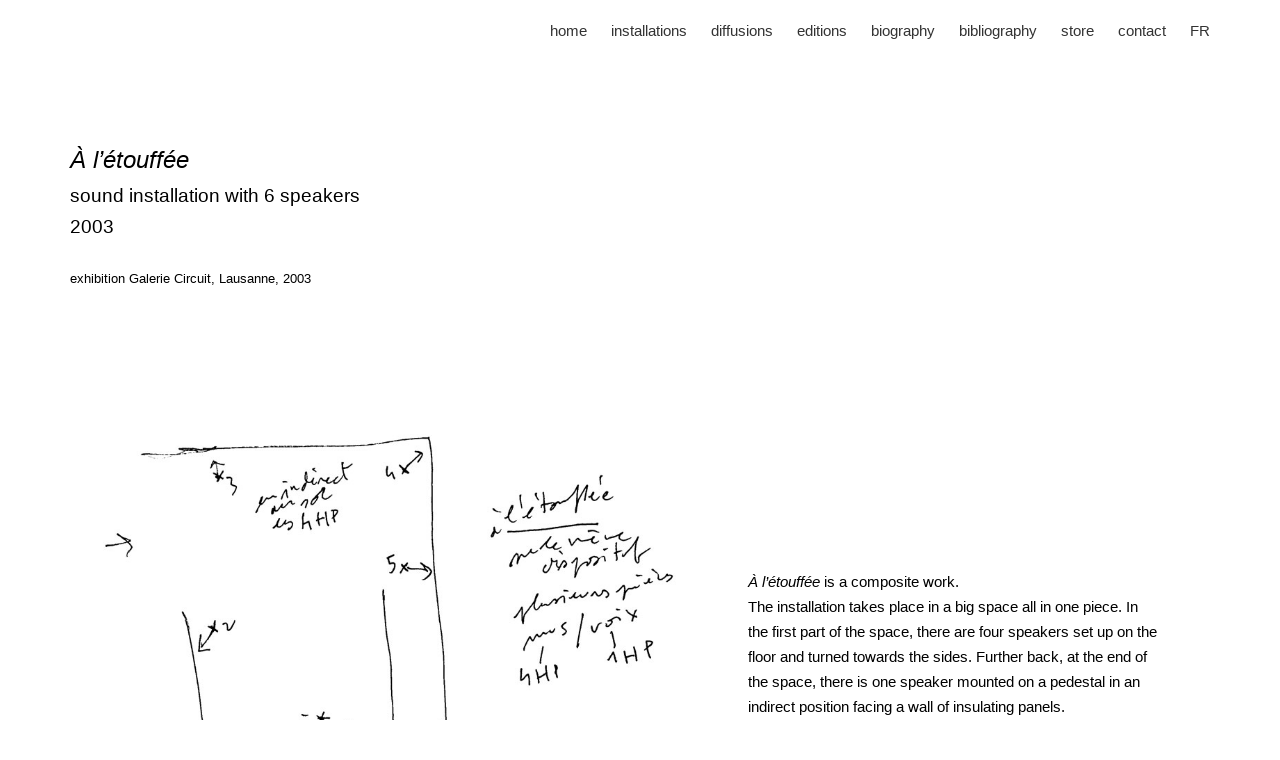

--- FILE ---
content_type: text/html; charset=UTF-8
request_url: https://dominiquepetitgand.art/a-letouffee-en/
body_size: 8876
content:
<!DOCTYPE html>
<html lang="en-GB">
	<head>
		<meta charset="UTF-8">
		<meta name="viewport" content="width=device-width, initial-scale=1">
		<link rel="profile" href="http://gmpg.org/xfn/11">

		<title>À l&#8217;étouffée</title>
<link rel="preload" href="https://dominiquepetitgand.art/wp-content/uploads/2024/04/BBBPoppinsTN-TextBoldItalic.woff" as="font" type="font/woff2" crossorigin><link rel="preload" href="https://dominiquepetitgand.art/wp-content/uploads/2024/04/BBBPoppinsTN-TextBold.woff" as="font" type="font/woff2" crossorigin><link rel="preload" href="https://dominiquepetitgand.art/wp-content/uploads/2024/04/BBBPoppinsTN-DisplayRegularItalic.woff" as="font" type="font/woff2" crossorigin><link rel="preload" href="https://dominiquepetitgand.art/wp-content/uploads/2024/04/BBBPoppinsTN-DisplayRegular.woff" as="font" type="font/woff2" crossorigin><link rel="preload" href="https://dominiquepetitgand.art/wp-content/uploads/2024/04/Adelphe-FlorealBoldItalic.woff" as="font" type="font/woff2" crossorigin><link rel="preload" href="https://dominiquepetitgand.art/wp-content/uploads/2024/04/Adelphe-FlorealBold.woff" as="font" type="font/woff2" crossorigin><link rel="preload" href="https://dominiquepetitgand.art/wp-content/uploads/2024/04/Adelphe-FlorealItalic.woff" as="font" type="font/woff2" crossorigin><link rel="preload" href="https://dominiquepetitgand.art/wp-content/uploads/2024/04/Adelphe-FlorealRegular.woff" as="font" type="font/woff2" crossorigin><meta name='robots' content='max-image-preview:large' />
	<style>img:is([sizes="auto" i], [sizes^="auto," i]) { contain-intrinsic-size: 3000px 1500px }</style>
	<link rel="alternate" href="https://dominiquepetitgand.art/a-letouffee/" hreflang="fr" />
<link rel="alternate" href="https://dominiquepetitgand.art/a-letouffee-en/" hreflang="en" />
<link rel='dns-prefetch' href='//stats.wp.com' />
<link rel="alternate" type="application/rss+xml" title=" &raquo; Feed" href="https://dominiquepetitgand.art/en/feed/" />
<link rel="alternate" type="application/rss+xml" title=" &raquo; Comments Feed" href="https://dominiquepetitgand.art/en/comments/feed/" />
<link rel="alternate" type="application/rss+xml" title=" &raquo; À l&#8217;étouffée Comments Feed" href="https://dominiquepetitgand.art/a-letouffee-en/feed/" />
<script type="text/javascript">
/* <![CDATA[ */
window._wpemojiSettings = {"baseUrl":"https:\/\/s.w.org\/images\/core\/emoji\/16.0.1\/72x72\/","ext":".png","svgUrl":"https:\/\/s.w.org\/images\/core\/emoji\/16.0.1\/svg\/","svgExt":".svg","source":{"concatemoji":"https:\/\/dominiquepetitgand.art\/wp-includes\/js\/wp-emoji-release.min.js?ver=6.8.3"}};
/*! This file is auto-generated */
!function(s,n){var o,i,e;function c(e){try{var t={supportTests:e,timestamp:(new Date).valueOf()};sessionStorage.setItem(o,JSON.stringify(t))}catch(e){}}function p(e,t,n){e.clearRect(0,0,e.canvas.width,e.canvas.height),e.fillText(t,0,0);var t=new Uint32Array(e.getImageData(0,0,e.canvas.width,e.canvas.height).data),a=(e.clearRect(0,0,e.canvas.width,e.canvas.height),e.fillText(n,0,0),new Uint32Array(e.getImageData(0,0,e.canvas.width,e.canvas.height).data));return t.every(function(e,t){return e===a[t]})}function u(e,t){e.clearRect(0,0,e.canvas.width,e.canvas.height),e.fillText(t,0,0);for(var n=e.getImageData(16,16,1,1),a=0;a<n.data.length;a++)if(0!==n.data[a])return!1;return!0}function f(e,t,n,a){switch(t){case"flag":return n(e,"\ud83c\udff3\ufe0f\u200d\u26a7\ufe0f","\ud83c\udff3\ufe0f\u200b\u26a7\ufe0f")?!1:!n(e,"\ud83c\udde8\ud83c\uddf6","\ud83c\udde8\u200b\ud83c\uddf6")&&!n(e,"\ud83c\udff4\udb40\udc67\udb40\udc62\udb40\udc65\udb40\udc6e\udb40\udc67\udb40\udc7f","\ud83c\udff4\u200b\udb40\udc67\u200b\udb40\udc62\u200b\udb40\udc65\u200b\udb40\udc6e\u200b\udb40\udc67\u200b\udb40\udc7f");case"emoji":return!a(e,"\ud83e\udedf")}return!1}function g(e,t,n,a){var r="undefined"!=typeof WorkerGlobalScope&&self instanceof WorkerGlobalScope?new OffscreenCanvas(300,150):s.createElement("canvas"),o=r.getContext("2d",{willReadFrequently:!0}),i=(o.textBaseline="top",o.font="600 32px Arial",{});return e.forEach(function(e){i[e]=t(o,e,n,a)}),i}function t(e){var t=s.createElement("script");t.src=e,t.defer=!0,s.head.appendChild(t)}"undefined"!=typeof Promise&&(o="wpEmojiSettingsSupports",i=["flag","emoji"],n.supports={everything:!0,everythingExceptFlag:!0},e=new Promise(function(e){s.addEventListener("DOMContentLoaded",e,{once:!0})}),new Promise(function(t){var n=function(){try{var e=JSON.parse(sessionStorage.getItem(o));if("object"==typeof e&&"number"==typeof e.timestamp&&(new Date).valueOf()<e.timestamp+604800&&"object"==typeof e.supportTests)return e.supportTests}catch(e){}return null}();if(!n){if("undefined"!=typeof Worker&&"undefined"!=typeof OffscreenCanvas&&"undefined"!=typeof URL&&URL.createObjectURL&&"undefined"!=typeof Blob)try{var e="postMessage("+g.toString()+"("+[JSON.stringify(i),f.toString(),p.toString(),u.toString()].join(",")+"));",a=new Blob([e],{type:"text/javascript"}),r=new Worker(URL.createObjectURL(a),{name:"wpTestEmojiSupports"});return void(r.onmessage=function(e){c(n=e.data),r.terminate(),t(n)})}catch(e){}c(n=g(i,f,p,u))}t(n)}).then(function(e){for(var t in e)n.supports[t]=e[t],n.supports.everything=n.supports.everything&&n.supports[t],"flag"!==t&&(n.supports.everythingExceptFlag=n.supports.everythingExceptFlag&&n.supports[t]);n.supports.everythingExceptFlag=n.supports.everythingExceptFlag&&!n.supports.flag,n.DOMReady=!1,n.readyCallback=function(){n.DOMReady=!0}}).then(function(){return e}).then(function(){var e;n.supports.everything||(n.readyCallback(),(e=n.source||{}).concatemoji?t(e.concatemoji):e.wpemoji&&e.twemoji&&(t(e.twemoji),t(e.wpemoji)))}))}((window,document),window._wpemojiSettings);
/* ]]> */
</script>

<style id='cf-frontend-style-inline-css' type='text/css'>
@font-face {
	font-family: 'bbb poppins bold italique';
	font-weight: 400;
	src: url('https://dominiquepetitgand.art/wp-content/uploads/2024/04/BBBPoppinsTN-TextBoldItalic.woff') format('woff');
}
@font-face {
	font-family: 'bbb poppins bold';
	font-weight: 400;
	src: url('https://dominiquepetitgand.art/wp-content/uploads/2024/04/BBBPoppinsTN-TextBold.woff') format('woff');
}
@font-face {
	font-family: 'bbb poppins italiques';
	font-weight: 400;
	src: url('https://dominiquepetitgand.art/wp-content/uploads/2024/04/BBBPoppinsTN-DisplayRegularItalic.woff') format('woff');
}
@font-face {
	font-family: 'bbb poppins regular';
	font-weight: 400;
	src: url('https://dominiquepetitgand.art/wp-content/uploads/2024/04/BBBPoppinsTN-DisplayRegular.woff') format('woff');
}
@font-face {
	font-family: 'adelphe bold italique';
	font-weight: 400;
	src: url('https://dominiquepetitgand.art/wp-content/uploads/2024/04/Adelphe-FlorealBoldItalic.woff') format('woff');
}
@font-face {
	font-family: 'adelphe bold';
	font-weight: 400;
	src: url('https://dominiquepetitgand.art/wp-content/uploads/2024/04/Adelphe-FlorealBold.woff') format('woff');
}
@font-face {
	font-family: 'adelphe italique';
	font-weight: 400;
	src: url('https://dominiquepetitgand.art/wp-content/uploads/2024/04/Adelphe-FlorealItalic.woff') format('woff');
}
@font-face {
	font-family: 'adelphe';
	font-weight: 400;
	src: url('https://dominiquepetitgand.art/wp-content/uploads/2024/04/Adelphe-FlorealRegular.woff') format('woff');
}
</style>
<style id='wp-emoji-styles-inline-css' type='text/css'>

	img.wp-smiley, img.emoji {
		display: inline !important;
		border: none !important;
		box-shadow: none !important;
		height: 1em !important;
		width: 1em !important;
		margin: 0 0.07em !important;
		vertical-align: -0.1em !important;
		background: none !important;
		padding: 0 !important;
	}
</style>
<link rel='stylesheet' id='wp-block-library-css' href='https://dominiquepetitgand.art/wp-includes/css/dist/block-library/style.min.css?ver=6.8.3' type='text/css' media='all' />
<link rel='stylesheet' id='mediaelement-css' href='https://dominiquepetitgand.art/wp-includes/js/mediaelement/mediaelementplayer-legacy.min.css?ver=4.2.17' type='text/css' media='all' />
<link rel='stylesheet' id='wp-mediaelement-css' href='https://dominiquepetitgand.art/wp-includes/js/mediaelement/wp-mediaelement.min.css?ver=6.8.3' type='text/css' media='all' />
<style id='jetpack-sharing-buttons-style-inline-css' type='text/css'>
.jetpack-sharing-buttons__services-list{display:flex;flex-direction:row;flex-wrap:wrap;gap:0;list-style-type:none;margin:5px;padding:0}.jetpack-sharing-buttons__services-list.has-small-icon-size{font-size:12px}.jetpack-sharing-buttons__services-list.has-normal-icon-size{font-size:16px}.jetpack-sharing-buttons__services-list.has-large-icon-size{font-size:24px}.jetpack-sharing-buttons__services-list.has-huge-icon-size{font-size:36px}@media print{.jetpack-sharing-buttons__services-list{display:none!important}}.editor-styles-wrapper .wp-block-jetpack-sharing-buttons{gap:0;padding-inline-start:0}ul.jetpack-sharing-buttons__services-list.has-background{padding:1.25em 2.375em}
</style>
<style id='global-styles-inline-css' type='text/css'>
:root{--wp--preset--aspect-ratio--square: 1;--wp--preset--aspect-ratio--4-3: 4/3;--wp--preset--aspect-ratio--3-4: 3/4;--wp--preset--aspect-ratio--3-2: 3/2;--wp--preset--aspect-ratio--2-3: 2/3;--wp--preset--aspect-ratio--16-9: 16/9;--wp--preset--aspect-ratio--9-16: 9/16;--wp--preset--color--black: #000000;--wp--preset--color--cyan-bluish-gray: #abb8c3;--wp--preset--color--white: #ffffff;--wp--preset--color--pale-pink: #f78da7;--wp--preset--color--vivid-red: #cf2e2e;--wp--preset--color--luminous-vivid-orange: #ff6900;--wp--preset--color--luminous-vivid-amber: #fcb900;--wp--preset--color--light-green-cyan: #7bdcb5;--wp--preset--color--vivid-green-cyan: #00d084;--wp--preset--color--pale-cyan-blue: #8ed1fc;--wp--preset--color--vivid-cyan-blue: #0693e3;--wp--preset--color--vivid-purple: #9b51e0;--wp--preset--gradient--vivid-cyan-blue-to-vivid-purple: linear-gradient(135deg,rgba(6,147,227,1) 0%,rgb(155,81,224) 100%);--wp--preset--gradient--light-green-cyan-to-vivid-green-cyan: linear-gradient(135deg,rgb(122,220,180) 0%,rgb(0,208,130) 100%);--wp--preset--gradient--luminous-vivid-amber-to-luminous-vivid-orange: linear-gradient(135deg,rgba(252,185,0,1) 0%,rgba(255,105,0,1) 100%);--wp--preset--gradient--luminous-vivid-orange-to-vivid-red: linear-gradient(135deg,rgba(255,105,0,1) 0%,rgb(207,46,46) 100%);--wp--preset--gradient--very-light-gray-to-cyan-bluish-gray: linear-gradient(135deg,rgb(238,238,238) 0%,rgb(169,184,195) 100%);--wp--preset--gradient--cool-to-warm-spectrum: linear-gradient(135deg,rgb(74,234,220) 0%,rgb(151,120,209) 20%,rgb(207,42,186) 40%,rgb(238,44,130) 60%,rgb(251,105,98) 80%,rgb(254,248,76) 100%);--wp--preset--gradient--blush-light-purple: linear-gradient(135deg,rgb(255,206,236) 0%,rgb(152,150,240) 100%);--wp--preset--gradient--blush-bordeaux: linear-gradient(135deg,rgb(254,205,165) 0%,rgb(254,45,45) 50%,rgb(107,0,62) 100%);--wp--preset--gradient--luminous-dusk: linear-gradient(135deg,rgb(255,203,112) 0%,rgb(199,81,192) 50%,rgb(65,88,208) 100%);--wp--preset--gradient--pale-ocean: linear-gradient(135deg,rgb(255,245,203) 0%,rgb(182,227,212) 50%,rgb(51,167,181) 100%);--wp--preset--gradient--electric-grass: linear-gradient(135deg,rgb(202,248,128) 0%,rgb(113,206,126) 100%);--wp--preset--gradient--midnight: linear-gradient(135deg,rgb(2,3,129) 0%,rgb(40,116,252) 100%);--wp--preset--font-size--small: 13px;--wp--preset--font-size--medium: 20px;--wp--preset--font-size--large: 36px;--wp--preset--font-size--x-large: 42px;--wp--preset--font-size--regular: 15px;--wp--preset--font-size--huge: 30px;--wp--preset--font-family--amiamie: amiamie;--wp--preset--spacing--20: 0.44rem;--wp--preset--spacing--30: 0.67rem;--wp--preset--spacing--40: 1rem;--wp--preset--spacing--50: 1.5rem;--wp--preset--spacing--60: 2.25rem;--wp--preset--spacing--70: 3.38rem;--wp--preset--spacing--80: 5.06rem;--wp--preset--shadow--natural: 6px 6px 9px rgba(0, 0, 0, 0.2);--wp--preset--shadow--deep: 12px 12px 50px rgba(0, 0, 0, 0.4);--wp--preset--shadow--sharp: 6px 6px 0px rgba(0, 0, 0, 0.2);--wp--preset--shadow--outlined: 6px 6px 0px -3px rgba(255, 255, 255, 1), 6px 6px rgba(0, 0, 0, 1);--wp--preset--shadow--crisp: 6px 6px 0px rgba(0, 0, 0, 1);}:where(body) { margin: 0; }.wp-site-blocks > .alignleft { float: left; margin-right: 2em; }.wp-site-blocks > .alignright { float: right; margin-left: 2em; }.wp-site-blocks > .aligncenter { justify-content: center; margin-left: auto; margin-right: auto; }:where(.is-layout-flex){gap: 0.5em;}:where(.is-layout-grid){gap: 0.5em;}.is-layout-flow > .alignleft{float: left;margin-inline-start: 0;margin-inline-end: 2em;}.is-layout-flow > .alignright{float: right;margin-inline-start: 2em;margin-inline-end: 0;}.is-layout-flow > .aligncenter{margin-left: auto !important;margin-right: auto !important;}.is-layout-constrained > .alignleft{float: left;margin-inline-start: 0;margin-inline-end: 2em;}.is-layout-constrained > .alignright{float: right;margin-inline-start: 2em;margin-inline-end: 0;}.is-layout-constrained > .aligncenter{margin-left: auto !important;margin-right: auto !important;}.is-layout-constrained > :where(:not(.alignleft):not(.alignright):not(.alignfull)){margin-left: auto !important;margin-right: auto !important;}body .is-layout-flex{display: flex;}.is-layout-flex{flex-wrap: wrap;align-items: center;}.is-layout-flex > :is(*, div){margin: 0;}body .is-layout-grid{display: grid;}.is-layout-grid > :is(*, div){margin: 0;}body{padding-top: 0px;padding-right: 0px;padding-bottom: 0px;padding-left: 0px;}a:where(:not(.wp-element-button)){text-decoration: underline;}:root :where(.wp-element-button, .wp-block-button__link){background-color: #32373c;border-width: 0;color: #fff;font-family: inherit;font-size: inherit;line-height: inherit;padding: calc(0.667em + 2px) calc(1.333em + 2px);text-decoration: none;}.has-black-color{color: var(--wp--preset--color--black) !important;}.has-cyan-bluish-gray-color{color: var(--wp--preset--color--cyan-bluish-gray) !important;}.has-white-color{color: var(--wp--preset--color--white) !important;}.has-pale-pink-color{color: var(--wp--preset--color--pale-pink) !important;}.has-vivid-red-color{color: var(--wp--preset--color--vivid-red) !important;}.has-luminous-vivid-orange-color{color: var(--wp--preset--color--luminous-vivid-orange) !important;}.has-luminous-vivid-amber-color{color: var(--wp--preset--color--luminous-vivid-amber) !important;}.has-light-green-cyan-color{color: var(--wp--preset--color--light-green-cyan) !important;}.has-vivid-green-cyan-color{color: var(--wp--preset--color--vivid-green-cyan) !important;}.has-pale-cyan-blue-color{color: var(--wp--preset--color--pale-cyan-blue) !important;}.has-vivid-cyan-blue-color{color: var(--wp--preset--color--vivid-cyan-blue) !important;}.has-vivid-purple-color{color: var(--wp--preset--color--vivid-purple) !important;}.has-black-background-color{background-color: var(--wp--preset--color--black) !important;}.has-cyan-bluish-gray-background-color{background-color: var(--wp--preset--color--cyan-bluish-gray) !important;}.has-white-background-color{background-color: var(--wp--preset--color--white) !important;}.has-pale-pink-background-color{background-color: var(--wp--preset--color--pale-pink) !important;}.has-vivid-red-background-color{background-color: var(--wp--preset--color--vivid-red) !important;}.has-luminous-vivid-orange-background-color{background-color: var(--wp--preset--color--luminous-vivid-orange) !important;}.has-luminous-vivid-amber-background-color{background-color: var(--wp--preset--color--luminous-vivid-amber) !important;}.has-light-green-cyan-background-color{background-color: var(--wp--preset--color--light-green-cyan) !important;}.has-vivid-green-cyan-background-color{background-color: var(--wp--preset--color--vivid-green-cyan) !important;}.has-pale-cyan-blue-background-color{background-color: var(--wp--preset--color--pale-cyan-blue) !important;}.has-vivid-cyan-blue-background-color{background-color: var(--wp--preset--color--vivid-cyan-blue) !important;}.has-vivid-purple-background-color{background-color: var(--wp--preset--color--vivid-purple) !important;}.has-black-border-color{border-color: var(--wp--preset--color--black) !important;}.has-cyan-bluish-gray-border-color{border-color: var(--wp--preset--color--cyan-bluish-gray) !important;}.has-white-border-color{border-color: var(--wp--preset--color--white) !important;}.has-pale-pink-border-color{border-color: var(--wp--preset--color--pale-pink) !important;}.has-vivid-red-border-color{border-color: var(--wp--preset--color--vivid-red) !important;}.has-luminous-vivid-orange-border-color{border-color: var(--wp--preset--color--luminous-vivid-orange) !important;}.has-luminous-vivid-amber-border-color{border-color: var(--wp--preset--color--luminous-vivid-amber) !important;}.has-light-green-cyan-border-color{border-color: var(--wp--preset--color--light-green-cyan) !important;}.has-vivid-green-cyan-border-color{border-color: var(--wp--preset--color--vivid-green-cyan) !important;}.has-pale-cyan-blue-border-color{border-color: var(--wp--preset--color--pale-cyan-blue) !important;}.has-vivid-cyan-blue-border-color{border-color: var(--wp--preset--color--vivid-cyan-blue) !important;}.has-vivid-purple-border-color{border-color: var(--wp--preset--color--vivid-purple) !important;}.has-vivid-cyan-blue-to-vivid-purple-gradient-background{background: var(--wp--preset--gradient--vivid-cyan-blue-to-vivid-purple) !important;}.has-light-green-cyan-to-vivid-green-cyan-gradient-background{background: var(--wp--preset--gradient--light-green-cyan-to-vivid-green-cyan) !important;}.has-luminous-vivid-amber-to-luminous-vivid-orange-gradient-background{background: var(--wp--preset--gradient--luminous-vivid-amber-to-luminous-vivid-orange) !important;}.has-luminous-vivid-orange-to-vivid-red-gradient-background{background: var(--wp--preset--gradient--luminous-vivid-orange-to-vivid-red) !important;}.has-very-light-gray-to-cyan-bluish-gray-gradient-background{background: var(--wp--preset--gradient--very-light-gray-to-cyan-bluish-gray) !important;}.has-cool-to-warm-spectrum-gradient-background{background: var(--wp--preset--gradient--cool-to-warm-spectrum) !important;}.has-blush-light-purple-gradient-background{background: var(--wp--preset--gradient--blush-light-purple) !important;}.has-blush-bordeaux-gradient-background{background: var(--wp--preset--gradient--blush-bordeaux) !important;}.has-luminous-dusk-gradient-background{background: var(--wp--preset--gradient--luminous-dusk) !important;}.has-pale-ocean-gradient-background{background: var(--wp--preset--gradient--pale-ocean) !important;}.has-electric-grass-gradient-background{background: var(--wp--preset--gradient--electric-grass) !important;}.has-midnight-gradient-background{background: var(--wp--preset--gradient--midnight) !important;}.has-small-font-size{font-size: var(--wp--preset--font-size--small) !important;}.has-medium-font-size{font-size: var(--wp--preset--font-size--medium) !important;}.has-large-font-size{font-size: var(--wp--preset--font-size--large) !important;}.has-x-large-font-size{font-size: var(--wp--preset--font-size--x-large) !important;}.has-regular-font-size{font-size: var(--wp--preset--font-size--regular) !important;}.has-huge-font-size{font-size: var(--wp--preset--font-size--huge) !important;}.has-amiamie-font-family{font-family: var(--wp--preset--font-family--amiamie) !important;}
:where(.wp-block-post-template.is-layout-flex){gap: 1.25em;}:where(.wp-block-post-template.is-layout-grid){gap: 1.25em;}
:where(.wp-block-columns.is-layout-flex){gap: 2em;}:where(.wp-block-columns.is-layout-grid){gap: 2em;}
:root :where(.wp-block-pullquote){font-size: 1.5em;line-height: 1.6;}
</style>
<link rel='stylesheet' id='uaf_client_css-css' href='https://dominiquepetitgand.art/wp-content/uploads/useanyfont/uaf.css?ver=1748867076' type='text/css' media='all' />
<link rel='stylesheet' id='suki-jetpack-css' href='https://dominiquepetitgand.art/wp-content/themes/suki/assets/css/compatibilities/jetpack/jetpack.min.css?ver=1.3.7' type='text/css' media='all' />
<link rel='stylesheet' id='suki-css' href='https://dominiquepetitgand.art/wp-content/themes/suki/assets/css/main.min.css?ver=1.3.7' type='text/css' media='all' />
<style id='suki-inline-css' type='text/css'>
/* Suki Dynamic CSS */
html{font-family:'Helvetica Neue',Helvetica,Arial,sans-serif;font-size:15px}body{color:#000}a,button.suki-toggle,.navigation .nav-links a:hover,.navigation .nav-links a:focus,.tagcloud a:hover,.tagcloud a:focus,.comment-body .reply:hover,.comment-body .reply:focus,.comment-metadata a:hover,.comment-metadata a:focus{color:#ff0707}.entry-meta a:hover,.entry-meta a:focus,.widget .post-date a:hover,.widget .post-date a:focus,.widget_rss .rss-date a:hover,.widget_rss .rss-date a:focus{color:#ff0707}h1 a:hover,h1 a:focus,.h1 a:hover,.h1 a:focus,h2 a:hover,h2 a:focus,.h2 a:hover,.h2 a:focus,h3 a:hover,h3 a:focus,.h3 a:hover,.h3 a:focus,h4 a:hover,h4 a:focus,.h4 a:hover,.h4 a:focus,h5 a:hover,h5 a:focus,.h5 a:hover,.h5 a:focus,h6 a:hover,h6 a:focus,.h6 a:hover,.h6 a:focus,.comment-author a:hover,.comment-author a:focus,.entry-author-name a:hover,.entry-author-name a:focus{color:#ff0707}.suki-header-section a:not(.button):hover,.suki-header-section a:not(.button):focus,.suki-header-section .suki-toggle:hover,.suki-header-section .suki-toggle:focus,.suki-header-section .menu .sub-menu a:not(.button):hover,.suki-header-section .menu .sub-menu a:not(.button):focus,.suki-header-section .menu .sub-menu .suki-toggle:hover,.suki-header-section .menu .sub-menu .suki-toggle:focus,.suki-header-section-vertical a:not(.button):hover,.suki-header-section-vertical a:not(.button):focus,.suki-header-section-vertical .suki-toggle:hover,.suki-header-section-vertical .suki-toggle:focus,.suki-header-section-vertical .menu .sub-menu a:not(.button):hover,.suki-header-section-vertical .menu .sub-menu a:not(.button):focus,.suki-header-section-vertical .menu .sub-menu .suki-toggle:hover,.suki-header-section-vertical .menu .sub-menu .suki-toggle:focus{color:#ff0707}::selection{background-color:#ff0707}.suki-header-cart .cart-count{background-color:#ff0707}a:hover,a:focus,.suki-toggle:hover,.suki-toggle:focus{color:#666}h4,.h4{font-size:17px}.widget_block>[class^="wp-block-"]>h2:first-child,.widget_block>[class^="wp-block-"]>h3:first-child,.widget_block>[class^="wp-block-"]>h4:first-child,.widget_block>[class^="wp-block-"]>h5:first-child,.widget_block>[class^="wp-block-"]>h6:first-child,.widget-title{font-size:17px}button,input[type="button"],input[type="reset"],input[type="submit"],.button,a.button,a.wp-block-button__link{font-family:'Helvetica Neue',Helvetica,Arial,sans-serif;text-transform:lowercase;background-color:#ff0707;border-color:#ff0707}button:hover,button:focus,input[type="button"]:hover,input[type="button"]:focus,input[type="reset"]:hover,input[type="reset"]:focus,input[type="submit"]:hover,input[type="submit"]:focus,.button:hover,.button:focus,a.button:hover,a.button:focus,a.wp-block-button__link:hover,a.wp-block-button__link:focus{background-color:#fff;border-color:#fff;color:#000}.suki-header-logo .suki-logo-image{width:127px}.sidebar{font-family:'Helvetica Neue',Helvetica,Arial,sans-serif}.sidebar .widget_block>[class^="wp-block-"]>h2:first-child,.sidebar .widget_block>[class^="wp-block-"]>h3:first-child,.sidebar .widget_block>[class^="wp-block-"]>h4:first-child,.sidebar .widget_block>[class^="wp-block-"]>h5:first-child,.sidebar .widget_block>[class^="wp-block-"]>h6:first-child,.sidebar .widget-title{font-family:'Helvetica Neue',Helvetica,Arial,sans-serif}.suki-footer-bottom-bar-inner{background-color:#fff}
</style>
<script type="text/javascript" src="https://dominiquepetitgand.art/wp-includes/js/jquery/jquery.min.js?ver=3.7.1" id="jquery-core-js"></script>
<script type="text/javascript" src="https://dominiquepetitgand.art/wp-includes/js/jquery/jquery-migrate.min.js?ver=3.4.1" id="jquery-migrate-js"></script>
<link rel="https://api.w.org/" href="https://dominiquepetitgand.art/wp-json/" /><link rel="alternate" title="JSON" type="application/json" href="https://dominiquepetitgand.art/wp-json/wp/v2/posts/8011" /><link rel="EditURI" type="application/rsd+xml" title="RSD" href="https://dominiquepetitgand.art/xmlrpc.php?rsd" />
<meta name="generator" content="WordPress 6.8.3" />
<link rel="canonical" href="https://dominiquepetitgand.art/a-letouffee-en/" />
<link rel='shortlink' href='https://dominiquepetitgand.art/?p=8011' />
<link rel="alternate" title="oEmbed (JSON)" type="application/json+oembed" href="https://dominiquepetitgand.art/wp-json/oembed/1.0/embed?url=https%3A%2F%2Fdominiquepetitgand.art%2Fa-letouffee-en%2F" />
<link rel="alternate" title="oEmbed (XML)" type="text/xml+oembed" href="https://dominiquepetitgand.art/wp-json/oembed/1.0/embed?url=https%3A%2F%2Fdominiquepetitgand.art%2Fa-letouffee-en%2F&#038;format=xml" />
<!-- Enter your scripts here -->	<style>img#wpstats{display:none}</style>
		<!-- Analytics by WP Statistics - https://wp-statistics.com -->
<link rel="pingback" href="https://dominiquepetitgand.art/xmlrpc.php">
<style type="text/css" id="suki-custom-css">

</style>
<style class='wp-fonts-local' type='text/css'>
@font-face{font-family:amiamie;font-style:normal;font-weight:400;font-display:fallback;src:url('https://dominiquepetitgand.art/wp-content/uploads/useanyfont/9411amiamie.woff2') format('woff2');}
</style>
<link rel="icon" href="https://dominiquepetitgand.art/wp-content/uploads/2020/10/cropped-logo_website_3-32x32.jpg" sizes="32x32" />
<link rel="icon" href="https://dominiquepetitgand.art/wp-content/uploads/2020/10/cropped-logo_website_3-192x192.jpg" sizes="192x192" />
<link rel="apple-touch-icon" href="https://dominiquepetitgand.art/wp-content/uploads/2020/10/cropped-logo_website_3-180x180.jpg" />
<meta name="msapplication-TileImage" content="https://dominiquepetitgand.art/wp-content/uploads/2020/10/cropped-logo_website_3-270x270.jpg" />
	</head>

	<body class="wp-singular post-template-default single single-post postid-8011 single-format-standard wp-custom-logo wp-embed-responsive wp-theme-suki ltr suki-page-layout-full-width suki-ver-1-3-7">
			<a class="skip-link screen-reader-text" href="#content">Skip to content</a>
	<div id="mobile-vertical-header" class="suki-header-mobile-vertical suki-header suki-popup suki-header-mobile-vertical-display-drawer suki-header-mobile-vertical-position-left suki-text-align-left" itemscope itemtype="https://schema.org/WPHeader">
			<div class="suki-popup-background suki-popup-close"></div>
	
	<div class="suki-header-mobile-vertical-bar suki-header-section-vertical suki-popup-content">
		<div class="suki-header-section-vertical-column">
			<div class="suki-header-mobile-vertical-bar-top suki-header-section-vertical-row">
				<nav class="suki-header-mobile-menu suki-header-menu site-navigation" role="navigation" itemscope itemtype="https://schema.org/SiteNavigationElement" aria-label="Mobile Header Menu">
	<ul id="menu-news" class="menu suki-toggle-menu"><li id="menu-item-6779" class="menu-item menu-item-type-post_type menu-item-object-page menu-item-home menu-item-6779"><a href="https://dominiquepetitgand.art/home/" class="suki-menu-item-link "><span class="suki-menu-item-title">home</span></a></li>
<li id="menu-item-6784" class="menu-item menu-item-type-post_type menu-item-object-page menu-item-6784"><a href="https://dominiquepetitgand.art/installations-en/" class="suki-menu-item-link "><span class="suki-menu-item-title">installations</span></a></li>
<li id="menu-item-6790" class="menu-item menu-item-type-post_type menu-item-object-page menu-item-6790"><a href="https://dominiquepetitgand.art/diffusions-en/" class="suki-menu-item-link "><span class="suki-menu-item-title">diffusions</span></a></li>
<li id="menu-item-6789" class="menu-item menu-item-type-post_type menu-item-object-page menu-item-6789"><a href="https://dominiquepetitgand.art/editions-en/" class="suki-menu-item-link "><span class="suki-menu-item-title">editions</span></a></li>
<li id="menu-item-17060" class="menu-item menu-item-type-post_type menu-item-object-page menu-item-17060"><a href="https://dominiquepetitgand.art/biography2/" class="suki-menu-item-link "><span class="suki-menu-item-title">biography</span></a></li>
<li id="menu-item-17082" class="menu-item menu-item-type-post_type menu-item-object-page menu-item-17082"><a href="https://dominiquepetitgand.art/bibliography2/" class="suki-menu-item-link "><span class="suki-menu-item-title">bibliography</span></a></li>
<li id="menu-item-17931" class="menu-item menu-item-type-post_type menu-item-object-page menu-item-17931"><a href="https://dominiquepetitgand.art/store/" class="suki-menu-item-link "><span class="suki-menu-item-title">store</span></a></li>
<li id="menu-item-6782" class="menu-item menu-item-type-post_type menu-item-object-page menu-item-6782"><a href="https://dominiquepetitgand.art/contact-en/" class="suki-menu-item-link "><span class="suki-menu-item-title">contact</span></a></li>
<li id="menu-item-6847" class="menu-item menu-item-type-custom menu-item-object-custom menu-item-6847"><a href="https://dominiquepetitgand.art" class="suki-menu-item-link "><span class="suki-menu-item-title">FR</span></a></li>
</ul></nav>			</div>
		</div>

			</div>
</div>
		<div id="canvas" class="suki-canvas">
			<div id="page" class="site">

					<header id="masthead" class="suki-header site-header" role="banner" itemscope itemtype="https://schema.org/WPHeader">
		<div id="header" class="suki-header-main suki-header">
	<div id="suki-header-bottom-bar" class="suki-header-bottom-bar suki-header-section suki-section suki-section-default suki-header-menu-highlight-none">

			<div class="suki-header-bottom-bar-inner suki-section-inner">
			<div class="suki-wrapper">
	
				<div class="suki-header-bottom-bar-row suki-header-row ">
																	<div class="suki-header-bottom-bar-left suki-header-column">
													</div>
																							<div class="suki-header-bottom-bar-right suki-header-column">
							<nav class="suki-header-menu-1 suki-header-menu site-navigation" role="navigation" itemscope itemtype="https://schema.org/SiteNavigationElement" aria-label="Header Menu 1">
	<ul id="menu-news-1" class="menu suki-hover-menu"><li class="menu-item menu-item-type-post_type menu-item-object-page menu-item-home menu-item-6779"><a href="https://dominiquepetitgand.art/home/" class="suki-menu-item-link "><span class="suki-menu-item-title">home</span></a></li>
<li class="menu-item menu-item-type-post_type menu-item-object-page menu-item-6784"><a href="https://dominiquepetitgand.art/installations-en/" class="suki-menu-item-link "><span class="suki-menu-item-title">installations</span></a></li>
<li class="menu-item menu-item-type-post_type menu-item-object-page menu-item-6790"><a href="https://dominiquepetitgand.art/diffusions-en/" class="suki-menu-item-link "><span class="suki-menu-item-title">diffusions</span></a></li>
<li class="menu-item menu-item-type-post_type menu-item-object-page menu-item-6789"><a href="https://dominiquepetitgand.art/editions-en/" class="suki-menu-item-link "><span class="suki-menu-item-title">editions</span></a></li>
<li class="menu-item menu-item-type-post_type menu-item-object-page menu-item-17060"><a href="https://dominiquepetitgand.art/biography2/" class="suki-menu-item-link "><span class="suki-menu-item-title">biography</span></a></li>
<li class="menu-item menu-item-type-post_type menu-item-object-page menu-item-17082"><a href="https://dominiquepetitgand.art/bibliography2/" class="suki-menu-item-link "><span class="suki-menu-item-title">bibliography</span></a></li>
<li class="menu-item menu-item-type-post_type menu-item-object-page menu-item-17931"><a href="https://dominiquepetitgand.art/store/" class="suki-menu-item-link "><span class="suki-menu-item-title">store</span></a></li>
<li class="menu-item menu-item-type-post_type menu-item-object-page menu-item-6782"><a href="https://dominiquepetitgand.art/contact-en/" class="suki-menu-item-link "><span class="suki-menu-item-title">contact</span></a></li>
<li class="menu-item menu-item-type-custom menu-item-object-custom menu-item-6847"><a href="https://dominiquepetitgand.art" class="suki-menu-item-link "><span class="suki-menu-item-title">FR</span></a></li>
</ul></nav>						</div>
									</div>

			</div>
		</div>
</div></div> <div id="mobile-header" class="suki-header-mobile suki-header">
		<div id="suki-header-mobile-main-bar" class="suki-header-mobile-main-bar suki-header-section suki-section suki-section-default">
		<div class="suki-header-mobile-main-bar-inner suki-section-inner">
			<div class="suki-wrapper">
				<div class="suki-header-mobile-main-bar-row suki-header-row ">
																	<div class="suki-header-mobile-main-bar-left suki-header-column">
													</div>
																							<div class="suki-header-mobile-main-bar-right suki-header-column">
							<div class="suki-header-mobile-vertical-toggle">
	<button class="suki-popup-toggle suki-toggle" data-target="mobile-vertical-header" aria-expanded="false">
		<span class="suki-icon suki-menu-icon" title="" aria-hidden="true"><svg xmlns="http://www.w3.org/2000/svg" viewBox="0 0 64 64" width="64" height="64"><path d="M60,35H4a2,2,0,0,1-2-2V31a2,2,0,0,1,2-2H60a2,2,0,0,1,2,2v2A2,2,0,0,1,60,35Zm0-22H4a2,2,0,0,1-2-2V9A2,2,0,0,1,4,7H60a2,2,0,0,1,2,2v2A2,2,0,0,1,60,13Zm0,44H4a2,2,0,0,1-2-2V53a2,2,0,0,1,2-2H60a2,2,0,0,1,2,2v2A2,2,0,0,1,60,57Z"/></svg></span>		<span class="screen-reader-text">Mobile Menu</span>
	</button>
</div>						</div>
									</div>
			</div>
		</div>
	</div>
</div>	</header>
	<div id="content" class="suki-content site-content suki-section suki-section-default suki-content-layout-wide">

	
	<div class="suki-content-inner suki-section-inner">
		<div class="suki-wrapper">

			 

			<div class="suki-content-row"><div id="primary" class="content-area">
	<main id="main" class="site-main" role="main"><div id="post-8011" class="entry post-8011 post type-post status-publish format-standard hentry category-non-classe suki-gutenberg-content" role="article">
	<div class="entry-wrapper">
		
		<div class="entry-content">
			<p><span style="font-size: 10pt;"><span style="font-size: 18pt;"><em>À l&#8217;étouffée</em></span><br /><span style="font-size: 14pt;">sound installation with 6 speakers</span><br /><span style="font-size: 14pt;">2003</span></span></p>
<p><span style="font-size: 10pt;">exhibition Galerie Circuit, Lausanne, 2003</span></p>


<div class="wp-block-group"><div class="wp-block-group__inner-container is-layout-flow wp-block-group-is-layout-flow">
<p>                    </p>



<div class="wp-block-media-text alignwide is-stacked-on-mobile" style="grid-template-columns:55% auto"><figure class="wp-block-media-text__media"><img fetchpriority="high" decoding="async" width="902" height="1024" src="https://dominiquepetitgand.art/wp-content/uploads/2020/11/44_etouffee_D01recadreopt.jpg" alt="" class="wp-image-3387 size-full" srcset="https://dominiquepetitgand.art/wp-content/uploads/2020/11/44_etouffee_D01recadreopt.jpg 902w, https://dominiquepetitgand.art/wp-content/uploads/2020/11/44_etouffee_D01recadreopt-264x300.jpg 264w, https://dominiquepetitgand.art/wp-content/uploads/2020/11/44_etouffee_D01recadreopt-768x872.jpg 768w, https://dominiquepetitgand.art/wp-content/uploads/2020/11/44_etouffee_D01recadreopt-102x116.jpg 102w" sizes="(max-width: 902px) 100vw, 902px" /></figure><div class="wp-block-media-text__content">
<p id="wp-block-themeisle-blocks-advanced-heading-b68079a6" class="wp-block-themeisle-blocks-advanced-heading wp-block-themeisle-blocks-advanced-heading-b68079a6"><br><em>À <em>l’étouffée&nbsp;</em></em>is a composite work.<br>The installation takes place in a big space all in one piece. In the first part of the space, there are four speakers set up on the floor and turned towards the sides. Further back, at the end of the space, there is one speaker mounted on a pedestal in an indirect position facing a wall of insulating panels.<br>Several sequences follow each other in different configurations: one voice only, voices with sounds, sounds only, silences.</p>
</div></div>
</div></div>


<p><span style="font-size: 10pt;">excerpt</span></p>


<figure class="wp-block-audio alignleft"><audio controls src="https://dominiquepetitgand.art/wp-content/uploads/2020/11/44-A-létouffée-2-extrait.mp3" controlsList="nodownload"></audio></figure>



<div class="wp-block-group"><div class="wp-block-group__inner-container is-layout-flow wp-block-group-is-layout-flow">
<p><span class="has-inline-color has-white-color">  extrait</span></p>



<p><span class="has-inline-color has-black-color"> </span><span class="has-inline-color has-white-color">hiuhuu</span></p>



<p><span class="has-inline-color has-white-color"> hiuhuu</span></p>
</div></div>



<div class="wp-block-group"><div class="wp-block-group__inner-container is-layout-flow wp-block-group-is-layout-flow">
<figure class="wp-block-gallery aligncenter columns-3 is-cropped wp-block-gallery-1 is-layout-flex wp-block-gallery-is-layout-flex"><ul class="blocks-gallery-grid"><li class="blocks-gallery-item"><figure><img decoding="async" width="1024" height="768" src="https://dominiquepetitgand.art/wp-content/uploads/2020/11/44_etouffee_P01_opt.jpg" alt="" data-id="3389" data-link="https://dominiquepetitgand.art/?attachment_id=3389" class="wp-image-3389" srcset="https://dominiquepetitgand.art/wp-content/uploads/2020/11/44_etouffee_P01_opt.jpg 1024w, https://dominiquepetitgand.art/wp-content/uploads/2020/11/44_etouffee_P01_opt-300x225.jpg 300w, https://dominiquepetitgand.art/wp-content/uploads/2020/11/44_etouffee_P01_opt-768x576.jpg 768w, https://dominiquepetitgand.art/wp-content/uploads/2020/11/44_etouffee_P01_opt-155x116.jpg 155w" sizes="(max-width: 1024px) 100vw, 1024px" /></figure></li><li class="blocks-gallery-item"><figure><img decoding="async" width="1024" height="768" src="https://dominiquepetitgand.art/wp-content/uploads/2020/11/44_etouffee_P02_opt.jpg" alt="" data-id="3390" data-link="https://dominiquepetitgand.art/?attachment_id=3390" class="wp-image-3390" srcset="https://dominiquepetitgand.art/wp-content/uploads/2020/11/44_etouffee_P02_opt.jpg 1024w, https://dominiquepetitgand.art/wp-content/uploads/2020/11/44_etouffee_P02_opt-300x225.jpg 300w, https://dominiquepetitgand.art/wp-content/uploads/2020/11/44_etouffee_P02_opt-768x576.jpg 768w, https://dominiquepetitgand.art/wp-content/uploads/2020/11/44_etouffee_P02_opt-155x116.jpg 155w" sizes="(max-width: 1024px) 100vw, 1024px" /></figure></li><li class="blocks-gallery-item"><figure><img loading="lazy" decoding="async" width="1024" height="768" src="https://dominiquepetitgand.art/wp-content/uploads/2020/11/44_etouffee_P03_opt.jpg" alt="" data-id="3391" data-link="https://dominiquepetitgand.art/?attachment_id=3391" class="wp-image-3391" srcset="https://dominiquepetitgand.art/wp-content/uploads/2020/11/44_etouffee_P03_opt.jpg 1024w, https://dominiquepetitgand.art/wp-content/uploads/2020/11/44_etouffee_P03_opt-300x225.jpg 300w, https://dominiquepetitgand.art/wp-content/uploads/2020/11/44_etouffee_P03_opt-768x576.jpg 768w, https://dominiquepetitgand.art/wp-content/uploads/2020/11/44_etouffee_P03_opt-155x116.jpg 155w" sizes="auto, (max-width: 1024px) 100vw, 1024px" /></figure></li><li class="blocks-gallery-item"><figure><img loading="lazy" decoding="async" width="1024" height="769" src="https://dominiquepetitgand.art/wp-content/uploads/2020/11/44_etouffee_P04_opt.jpg" alt="" data-id="3392" data-full-url="https://dominiquepetitgand.art/wp-content/uploads/2020/11/44_etouffee_P04_opt.jpg" data-link="https://dominiquepetitgand.art/?attachment_id=3392" class="wp-image-3392" srcset="https://dominiquepetitgand.art/wp-content/uploads/2020/11/44_etouffee_P04_opt.jpg 1024w, https://dominiquepetitgand.art/wp-content/uploads/2020/11/44_etouffee_P04_opt-300x225.jpg 300w, https://dominiquepetitgand.art/wp-content/uploads/2020/11/44_etouffee_P04_opt-768x577.jpg 768w, https://dominiquepetitgand.art/wp-content/uploads/2020/11/44_etouffee_P04_opt-154x116.jpg 154w" sizes="auto, (max-width: 1024px) 100vw, 1024px" /></figure></li></ul></figure>



<p></p>
</div></div>


<p><span style="font-size: 8pt;">photos Virginie Otth</span></p>
<p></p>		</div>

					<footer class="entry-footer suki-text-align-left">
							</footer>
			</div>
</div>
	</main>
</div>			</div>

			
		</div>
	</div>
</div>	<footer id="colophon" class="site-footer suki-footer" role="contentinfo" itemscope itemtype="https://schema.org/WPFooter">
		<div id="suki-footer-bottom-bar" class="suki-footer-bottom-bar site-info suki-footer-section suki-section suki-section-default">
	<div class="suki-footer-bottom-bar-inner suki-section-inner">
		<div class="suki-wrapper">
			<div class="suki-footer-bottom-bar-row suki-footer-row ">
														<div class="suki-footer-bottom-bar-left suki-footer-bottom-bar-column">
						<nav class="suki-footer-menu-1 suki-footer-menu site-navigation" role="navigation" itemscope itemtype="https://schema.org/SiteNavigationElement" aria-label="Footer Menu 1">
	<ul id="menu-reseaux-sociaux" class="menu"><li id="menu-item-21673" class="menu-item menu-item-type-custom menu-item-object-custom menu-item-21673"><a href="https://dominique-petitgand.sumupstore.com/" class="suki-menu-item-link "><span class="suki-menu-item-title">sumup store</span></a></li>
<li id="menu-item-368" class="menu-item menu-item-type-custom menu-item-object-custom menu-item-368"><a href="https://www.facebook.com/dominique.petitgand" class="suki-menu-item-link "><span class="suki-menu-item-title">facebook</span></a></li>
<li id="menu-item-19422" class="menu-item menu-item-type-custom menu-item-object-custom menu-item-19422"><a href="https://www.instagram.com/dominiquepetitgand/" class="suki-menu-item-link "><span class="suki-menu-item-title">instagram</span></a></li>
<li id="menu-item-371" class="menu-item menu-item-type-custom menu-item-object-custom menu-item-371"><a href="https://soundcloud.com/dominique-petitgand" class="suki-menu-item-link "><span class="suki-menu-item-title">soundcloud</span></a></li>
<li id="menu-item-13632" class="menu-item menu-item-type-custom menu-item-object-custom menu-item-13632"><a href="https://dominiquepetitgand.art/credits/" class="suki-menu-item-link "><span class="suki-menu-item-title">crédits</span></a></li>
</ul></nav>					</div>
																			<div class="suki-footer-bottom-bar-right suki-footer-bottom-bar-column">
						<div class="suki-footer-copyright">
	<div class="suki-footer-copyright-content"> © dominique petitgand</div>
</div>					</div>
							</div>
		</div>
	</div>
</div>	</footer>
					
			</div>
		</div>

		<script type="speculationrules">
{"prefetch":[{"source":"document","where":{"and":[{"href_matches":"\/*"},{"not":{"href_matches":["\/wp-*.php","\/wp-admin\/*","\/wp-content\/uploads\/*","\/wp-content\/*","\/wp-content\/plugins\/*","\/wp-content\/themes\/suki\/*","\/*\\?(.+)"]}},{"not":{"selector_matches":"a[rel~=\"nofollow\"]"}},{"not":{"selector_matches":".no-prefetch, .no-prefetch a"}}]},"eagerness":"conservative"}]}
</script>
<!-- Enter your scripts here --><style id='core-block-supports-inline-css' type='text/css'>
.wp-block-gallery.wp-block-gallery-1{--wp--style--unstable-gallery-gap:var( --wp--style--gallery-gap-default, var( --gallery-block--gutter-size, var( --wp--style--block-gap, 0.5em ) ) );gap:var( --wp--style--gallery-gap-default, var( --gallery-block--gutter-size, var( --wp--style--block-gap, 0.5em ) ) );}
</style>
<script type="text/javascript" id="pll_cookie_script-js-after">
/* <![CDATA[ */
(function() {
				var expirationDate = new Date();
				expirationDate.setTime( expirationDate.getTime() + 31536000 * 1000 );
				document.cookie = "pll_language=en; expires=" + expirationDate.toUTCString() + "; path=/; secure; SameSite=Lax";
			}());
/* ]]> */
</script>
<script type="text/javascript" id="suki-js-extra">
/* <![CDATA[ */
var sukiConfig = {"breakpoints":{"mobile":500,"tablet":768,"desktop":1024}};
/* ]]> */
</script>
<script type="text/javascript" src="https://dominiquepetitgand.art/wp-content/themes/suki/assets/js/main.min.js?ver=1.3.7" id="suki-js"></script>
<script type="text/javascript" id="kaliforms-submission-frontend-js-extra">
/* <![CDATA[ */
var KaliFormsObject = {"ajaxurl":"https:\/\/dominiquepetitgand.art\/wp-admin\/admin-ajax.php","ajax_nonce":"f737500e79"};
/* ]]> */
</script>
<script type="text/javascript" src="https://dominiquepetitgand.art/wp-content/plugins/kali-forms/public/assets/submissions/frontend/js/kaliforms-submissions.js?ver=2.4.5" id="kaliforms-submission-frontend-js"></script>
<script type="text/javascript" id="jetpack-stats-js-before">
/* <![CDATA[ */
_stq = window._stq || [];
_stq.push([ "view", JSON.parse("{\"v\":\"ext\",\"blog\":\"184921090\",\"post\":\"8011\",\"tz\":\"1\",\"srv\":\"dominiquepetitgand.art\",\"j\":\"1:15.2\"}") ]);
_stq.push([ "clickTrackerInit", "184921090", "8011" ]);
/* ]]> */
</script>
<script type="text/javascript" src="https://stats.wp.com/e-202545.js" id="jetpack-stats-js" defer="defer" data-wp-strategy="defer"></script>
	</body>
</html>

<!-- Page supported by LiteSpeed Cache 7.6.2 on 2025-11-07 17:35:58 -->
<!-- Dynamic page generated in 0.614 seconds. -->
<!-- Cached page generated by WP-Super-Cache on 2025-11-07 17:35:58 -->

<!-- super cache -->

--- FILE ---
content_type: text/css
request_url: https://dominiquepetitgand.art/wp-content/uploads/useanyfont/uaf.css?ver=1748867076
body_size: 47
content:
				@font-face {
					font-family: 'amiamie';
					src: url('/wp-content/uploads/useanyfont/9411amiamie.woff2') format('woff2'),
						url('/wp-content/uploads/useanyfont/9411amiamie.woff') format('woff');
					  font-display: auto;
				}

				.amiamie{font-family: 'amiamie' !important;}

		